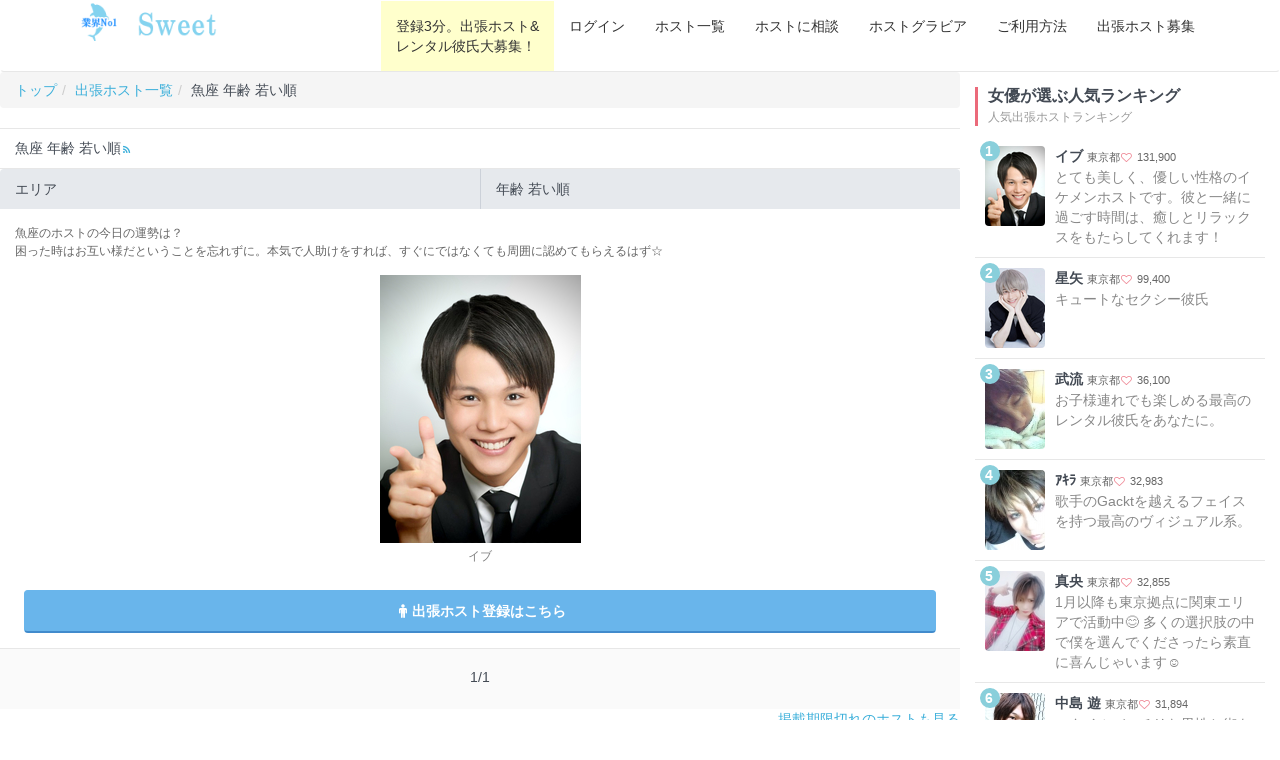

--- FILE ---
content_type: text/html; charset=UTF-8
request_url: https://host-sweet.com/hosts/show/z:%E9%AD%9A%E5%BA%A7/sort:birthday/direction:desc
body_size: 6262
content:
<html>
<head>
    <meta http-equiv="X-UA-Compatible" content="IE=9">
    <meta name="google-site-verification" content="7BUFQsQMFlJd0LMx4aG9lWTdHbsjsql7hjHHrHVCPm4" />
    <meta name="viewport" content="initial-scale=1, maximum-scale=1, user-scalable=no">

    <meta http-equiv="Content-Type" content="text/html; charset=utf-8" />    <meta name="keywords" content="出張ホスト一覧,魚座 年齢 若い順">
<meta name="description" content="出張ホスト。募集、求人、アルバイトも。幅広いキャストの中からお気に入りのキャストを見つけて下さい。">
    
                                <title>魚座 年齢 若い順 | 出張ホスト募集SWEET</title>
                


    <link href="/css/production.css" rel="stylesheet">
    <link rel="stylesheet" href="/css/remain.css">







    <link href="/favicon.ico" type="image/x-icon" rel="icon"/><link href="/favicon.ico" type="image/x-icon" rel="shortcut icon"/>
    <script>
    (function(i,s,o,g,r,a,m){i['GoogleAnalyticsObject']=r;i[r]=i[r]||function(){
        (i[r].q=i[r].q||[]).push(arguments)},i[r].l=1*new Date();a=s.createElement(o),
        m=s.getElementsByTagName(o)[0];a.async=1;a.src=g;m.parentNode.insertBefore(a,m)
    })(window,document,'script','//www.google-analytics.com/analytics.js','ga');

    ga('create', 'UA-2091651-9', 'auto');
    ga('send', 'pageview');

</script></head>
<body>




<nav class="head-nav navbar">
    <div class="container">
        <div class="navbar-header">
            <button type="button" class="navbar-toggle" data-toggle="collapse" data-target=".navbar-collapse">

                
                    <span class="icon-bar"></span>
                    <span class="icon-bar"></span>
                    <span class="icon-bar"></span>

                


                            </button>

            <a href="/" id="logo"><img src="/img/logo2.png" height="40"></a>
        </div>


        <div class="collapse navbar-collapse">
            


                <!-- ログインしていない時のメニュー -->
                <ul class="nav navbar-nav navbar-right mt0 mb0">
               
                    

    <li class="light-li">
        <a href="/出張ホスト募集、求人、アルバイト登録/" style="color: #333 !important;">登録3分。出張ホスト&<br>レンタル彼氏大募集！</a>
    </li>

    <li class="normal-li"><a href="/users/login/">ログイン</a></li>

<li class="normal-li"><a href="/hosts/show/">ホスト一覧</a></li>
<li class="normal-li"><a href="/questions/show/">ホストに相談</a></li>
<li class="normal-li"><a href="/hosts/imgshow/">ホストグラビア</a></li>
<li class="normal-li"><a href="/pages/yoyaku/">ご利用方法</a></li>
<li class="normal-li"><a href="/出張ホスト募集、求人、アルバイト登録/">出張ホスト募集</a></li>




                </ul>




            

        </div>



    </div>
</nav>











<div class="container-fluid mp0">
    <div class="col-xs-12 col-md-9 mp0">
                    <ul class="breadcrumb">
                <li itemtype="http://data-vocabulary.org/Breadcrumb" itemscope="" class="home"><a href="/" itemprop="url"><span itemprop="title">トップ</span></a></li><li itemscope itemtype="http://data-vocabulary.org/Breadcrumb"><a itemprop="url" href="/hosts/show/"><span itemprop="title">出張ホスト一覧</span></a></li><li itemscope itemtype="http://data-vocabulary.org/Breadcrumb"><span itemprop="title">魚座 年齢 若い順</span></li>            </ul>
                
    





    <h2>魚座 年齢 若い順<small><a href="/hosts/show/z:%E9%AD%9A%E5%BA%A7/sort:birthday/direction:desc.rss"><i class="fa fa-rss fa-fw"></i></a></small></h2>


    <div class="bs-docs-example">
        <ul id="myTab" class="nav nav-tabs">
            <li style="width: 50% !important;">
                <a href="#home" data-toggle="tab">
                                            エリア
                                    </a>
            </li>
            <li style="width: 50% !important;">
                <a href="#profile" data-toggle="tab">

                                            年齢 若い順                        
                </a>
            </li>
        </ul>
        <div id="myTabContent" class="tab-content" style="padding: 0 !important;">
            <div class="tab-pane mp0 bb" id="home">
                <ul class="niretu-menu">
    <li>
        <a href="/hosts/show/c:全国出張/">全国OK</a>
    </li>
    <li>
        <a href="/hosts/show/p:東京都/">東京都</a>
    </li>
    <li>
        <a href="/hosts/show/p:大阪府/">大阪府</a>
    </li>
    <li>
        <a href="/hosts/show/p:愛知県/">愛知県</a>
    </li>


    
    
    
    <li>
        <a href="/hosts/show/p:北海道/">北海道</a>
        

        
            <a href="/hosts/show/p:岩手県/">岩手県</a>
        </li>
    

        
    
    <li>
        <a href="/hosts/show/p:宮城県/">宮城県</a>
        

        
            <a href="/hosts/show/p:秋田県/">秋田県</a>
        </li>
    

        
    
    <li>
        <a href="/hosts/show/p:山形県/">山形県</a>
        

        
            <a href="/hosts/show/p:福島県/">福島県</a>
        </li>
    

        
    
    <li>
        <a href="/hosts/show/p:東京都/">東京都</a>
        

        
            <a href="/hosts/show/p:茨城県/">茨城県</a>
        </li>
    

        
    
    <li>
        <a href="/hosts/show/p:栃木県/">栃木県</a>
        

        
            <a href="/hosts/show/p:群馬県/">群馬県</a>
        </li>
    

        
    
    <li>
        <a href="/hosts/show/p:埼玉県/">埼玉県</a>
        

        
            <a href="/hosts/show/p:千葉県/">千葉県</a>
        </li>
    

        
    
    <li>
        <a href="/hosts/show/p:神奈川県/">神奈川県</a>
        

        
            <a href="/hosts/show/p:富山県/">富山県</a>
        </li>
    

        
    
    <li>
        <a href="/hosts/show/p:石川県/">石川県</a>
        

        
            <a href="/hosts/show/p:福井県/">福井県</a>
        </li>
    

        
    
    <li>
        <a href="/hosts/show/p:新潟県/">新潟県</a>
        

        
            <a href="/hosts/show/p:山梨県/">山梨県</a>
        </li>
    

        
    
    <li>
        <a href="/hosts/show/p:長野県/">長野県</a>
        

        
            <a href="/hosts/show/p:岐阜県/">岐阜県</a>
        </li>
    

        
    
    <li>
        <a href="/hosts/show/p:静岡県/">静岡県</a>
        

        
            <a href="/hosts/show/p:愛知県/">愛知県</a>
        </li>
    

        
    
    <li>
        <a href="/hosts/show/p:三重県/">三重県</a>
        

        
            <a href="/hosts/show/p:滋賀県/">滋賀県</a>
        </li>
    

        
    
    <li>
        <a href="/hosts/show/p:京都府/">京都府</a>
        

        
            <a href="/hosts/show/p:大阪府/">大阪府</a>
        </li>
    

        
    
    <li>
        <a href="/hosts/show/p:兵庫県/">兵庫県</a>
        

        
            <a href="/hosts/show/p:奈良県/">奈良県</a>
        </li>
    

        
    
    <li>
        <a href="/hosts/show/p:和歌山県/">和歌山県</a>
        

        
            <a href="/hosts/show/p:鳥取県/">鳥取県</a>
        </li>
    

        
    
    <li>
        <a href="/hosts/show/p:島根県/">島根県</a>
        

        
            <a href="/hosts/show/p:岡山県/">岡山県</a>
        </li>
    

        
    
    <li>
        <a href="/hosts/show/p:広島県/">広島県</a>
        

        
            <a href="/hosts/show/p:山口県/">山口県</a>
        </li>
    

        
    
    <li>
        <a href="/hosts/show/p:徳島県/">徳島県</a>
        

        
            <a href="/hosts/show/p:香川県/">香川県</a>
        </li>
    

        
    
    <li>
        <a href="/hosts/show/p:愛媛県/">愛媛県</a>
        

        
            <a href="/hosts/show/p:高知県/">高知県</a>
        </li>
    

        
    
    <li>
        <a href="/hosts/show/p:福岡県/">福岡県</a>
        

        
            <a href="/hosts/show/p:佐賀県/">佐賀県</a>
        </li>
    

        
    
    <li>
        <a href="/hosts/show/p:長崎県/">長崎県</a>
        

        
            <a href="/hosts/show/p:熊本県/">熊本県</a>
        </li>
    

        
    
    <li>
        <a href="/hosts/show/p:大分県/">大分県</a>
        

        
            <a href="/hosts/show/p:宮崎県/">宮崎県</a>
        </li>
    

        
    
    <li>
        <a href="/hosts/show/p:鹿児島県/">鹿児島県</a>
        

        
            <a href="/hosts/show/p:沖縄県/">沖縄県</a>
        </li>
    

        </ul>            </div>
            <div class="tab-pane fade" id="profile">



                <ul class="niretu-menu bb">
                    <li>
                        <a href="/hosts/show/sort:id/direction:desc/z:%E9%AD%9A%E5%BA%A7">キャリア順</a>                        <a href="/hosts/show/sort:update/direction:desc/z:%E9%AD%9A%E5%BA%A7">プロフィール更新順</a>                    </li>
                    <li>
                        <a href="/hosts/show/sort:tall/direction:desc/z:%E9%AD%9A%E5%BA%A7">身長順</a>                        <a href="/hosts/show/sort:birthday/direction:asc/z:%E9%AD%9A%E5%BA%A7" class="desc">誕生日順</a>                    </li>

                </ul>

            </div>
        </div>
    </div>











    
    <p class="mes">
        魚座のホストの今日の運勢は？<br>
        困った時はお互い様だということを忘れずに。本気で人助けをすれば、すぐにではなくても周囲に認めてもらえるはず☆    </p>



















<ul class="search-box spacer">
    
                    <li>
        
                                    <div>
                
                <a href="/hosts/view/134697/">
                                            <img data-original="/media/filter/m/img/63abc3f48d47d.jpg" class="img-responsive center-block lazy" />
                                        <p class="t-c">
                        イブ                    </p>
                </a>
            </div>
        
    </ul>





<div class="t-c">
    
        <a href="/出張ホスト募集、求人、アルバイト登録/" class="btn mery-btn mery-btn-blue spacer" type="button">
            <i class="fa fa-male fa-fw" aria-hidden="true"></i>出張ホスト登録はこちら
        </a>

    </div>







<ul class="paginate">
	<li>
			<span class="disabled"><i class="fa fa-chevron-left"></i></span>	</li>

	<li>
		1/1	</li>

	<li>

		<span class="disabled"><i class="fa fa-chevron-right fa-lg"></i></span>
					<span style="visibility:hidden">
				<a href="#">
					<i class="fa fa-chevron-right fa-lg"></i>
				</a>
			</span>
		
	</li>
</ul>











    




    <div class="t-c">




    

        <div class="t-r">
                            <a href="/hosts/show/z:%E9%AD%9A%E5%BA%A7/sort:birthday/direction:desc/endtime:1">掲載期限切れのホストも見る</a><br>
            
                            <a href="/hosts/show/z:%E9%AD%9A%E5%BA%A7/sort:birthday/direction:desc/hasphoto:0">画像の無いホストも見る</a>
            
        </div>
</div>

    

    </div>
    <div class="col-md-3 visible-md visible-lg">
        <div class="title-section">
            <h3 class="spacer">女優が選ぶ人気ランキング</h3>
            <p>人気出張ホストランキング</p>
        </div>

        

<ul class="media-list">
            <li class="media">
            <a href="/hosts/view/134697/">

                        <span class="pull-left">

                                <div class="rank">
                                    <img class="media-object img-rounded lazy" src="/app/webroot/media/filter/xs/img/63abc3f48d47d.jpg">
                                    <div>
                                        <span class="curled-box">
                                            1                                        </span>
                                    </div>
                                </div>

                        </span>


                <div class="media-body">
                    <h4 class="media-heading">イブ <small>東京都<i class="fa fa-heart-o fa-fw"></i> 131,900</small></h4>
                    <p class="mp0 ellipsis">
                        とても美しく、優しい性格のイケメンホストです。彼と一緒に過ごす時間は、癒しとリラックスをもたらしてくれます！                    </p>
                    <div class="clear"></div>
                </div>
            </a>
        </li>
            <li class="media">
            <a href="/hosts/view/134821/">

                        <span class="pull-left">

                                <div class="rank">
                                    <img class="media-object img-rounded lazy" src="/app/webroot/media/filter/xs/img/63ccd1ceb50ee.jpg">
                                    <div>
                                        <span class="curled-box">
                                            2                                        </span>
                                    </div>
                                </div>

                        </span>


                <div class="media-body">
                    <h4 class="media-heading">星矢 <small>東京都<i class="fa fa-heart-o fa-fw"></i> 99,400</small></h4>
                    <p class="mp0 ellipsis">
                        キュートなセクシー彼氏                    </p>
                    <div class="clear"></div>
                </div>
            </a>
        </li>
            <li class="media">
            <a href="/hosts/view/101553/">

                        <span class="pull-left">

                                <div class="rank">
                                    <img class="media-object img-rounded lazy" src="/app/webroot/media/filter/xs/img/4fcc24d096e55.jpg">
                                    <div>
                                        <span class="curled-box">
                                            3                                        </span>
                                    </div>
                                </div>

                        </span>


                <div class="media-body">
                    <h4 class="media-heading">武流 <small>東京都<i class="fa fa-heart-o fa-fw"></i> 36,100</small></h4>
                    <p class="mp0 ellipsis">
                        お子様連れでも楽しめる最高のレンタル彼氏をあなたに。                    </p>
                    <div class="clear"></div>
                </div>
            </a>
        </li>
            <li class="media">
            <a href="/hosts/view/102990/">

                        <span class="pull-left">

                                <div class="rank">
                                    <img class="media-object img-rounded lazy" src="/app/webroot/media/filter/xs/img/4fcc27224049c.jpg">
                                    <div>
                                        <span class="curled-box">
                                            4                                        </span>
                                    </div>
                                </div>

                        </span>


                <div class="media-body">
                    <h4 class="media-heading">ｱｷﾗ <small>東京都<i class="fa fa-heart-o fa-fw"></i> 32,983</small></h4>
                    <p class="mp0 ellipsis">
                        歌手のGacktを越えるフェイスを持つ最高のヴィジュアル系。                    </p>
                    <div class="clear"></div>
                </div>
            </a>
        </li>
            <li class="media">
            <a href="/hosts/view/100206/">

                        <span class="pull-left">

                                <div class="rank">
                                    <img class="media-object img-rounded lazy" src="/app/webroot/media/filter/xs/img/661b6134b0d2f.jpg">
                                    <div>
                                        <span class="curled-box">
                                            5                                        </span>
                                    </div>
                                </div>

                        </span>


                <div class="media-body">
                    <h4 class="media-heading">真央 <small>東京都<i class="fa fa-heart-o fa-fw"></i> 32,855</small></h4>
                    <p class="mp0 ellipsis">
                        1月以降も東京拠点に関東エリアで活動中😊
多くの選択肢の中で僕を選んでくださったら素直に喜んじゃいます☺️
                    </p>
                    <div class="clear"></div>
                </div>
            </a>
        </li>
            <li class="media">
            <a href="/hosts/view/103006/">

                        <span class="pull-left">

                                <div class="rank">
                                    <img class="media-object img-rounded lazy" src="/app/webroot/media/filter/xs/img/4fcc27368fee0.jpg">
                                    <div>
                                        <span class="curled-box">
                                            6                                        </span>
                                    </div>
                                </div>

                        </span>


                <div class="media-body">
                    <h4 class="media-heading">中島 遊 <small>東京都<i class="fa fa-heart-o fa-fw"></i> 31,894</small></h4>
                    <p class="mp0 ellipsis">
                        スタイルバッチリな男性と街を歩いてみませんか？                    </p>
                    <div class="clear"></div>
                </div>
            </a>
        </li>
            <li class="media">
            <a href="/hosts/view/104827/">

                        <span class="pull-left">

                                <div class="rank">
                                    <img class="media-object img-rounded lazy" src="/app/webroot/media/filter/xs/img/4fcc2b2c3068e.jpg">
                                    <div>
                                        <span class="curled-box">
                                            7                                        </span>
                                    </div>
                                </div>

                        </span>


                <div class="media-body">
                    <h4 class="media-heading">マコト <small>東京都<i class="fa fa-heart-o fa-fw"></i> 31,593</small></h4>
                    <p class="mp0 ellipsis">
                        姫様に精一杯尽くします。デートだけでなく、プライベートで困った時は一度彼に相談してみては？必ず力になってくれます。                    </p>
                    <div class="clear"></div>
                </div>
            </a>
        </li>
            <li class="media">
            <a href="/hosts/view/100203/">

                        <span class="pull-left">

                                <div class="rank">
                                    <img class="media-object img-rounded lazy" src="/app/webroot/media/filter/xs/img/692abe9a1fa98.jpg">
                                    <div>
                                        <span class="curled-box">
                                            8                                        </span>
                                    </div>
                                </div>

                        </span>


                <div class="media-body">
                    <h4 class="media-heading">悠樹 <small>東京都<i class="fa fa-heart-o fa-fw"></i> 30,160</small></h4>
                    <p class="mp0 ellipsis">
                        LINEやメールでお気軽にご連絡くださいね！まずは話してから決めてくださいね                    </p>
                    <div class="clear"></div>
                </div>
            </a>
        </li>
            <li class="media">
            <a href="/hosts/view/148669/">

                        <span class="pull-left">

                                <div class="rank">
                                    <img class="media-object img-rounded lazy" src="/app/webroot/media/filter/xs/img/6895687b83e4f.jpg">
                                    <div>
                                        <span class="curled-box">
                                            9                                        </span>
                                    </div>
                                </div>

                        </span>


                <div class="media-body">
                    <h4 class="media-heading">TY <small>香川県<i class="fa fa-heart-o fa-fw"></i> 30,080</small></h4>
                    <p class="mp0 ellipsis">
                        1
初めまして😉
仲良くして下さい🙇‍♂️
全国出張行けます
【LINE】TY19940502TY
【TEL】0701…                    </p>
                    <div class="clear"></div>
                </div>
            </a>
        </li>
    </ul>



        <div class="title-section">
            <h3 class="spacer">カテゴリで選ぶ</h3>
            <p>あなたのご希望のホストは？</p>
        </div>

        

<style>
    .list-group a {
        display: block;
        margin: 0 !important;
        padding: 10px !important;
    }

    .list-group li {
        margin: 0 !important;
        padding: 0 !important;
    }
</style>

<ul class="list-group" style="border: 1px solid #e6e9ed;">
            <li class="list-group-item"><a href="/hosts/show/c:テレフォン/">テレフォン</a></li>
            <li class="list-group-item"><a href="/hosts/show/c:バーチャル彼氏/">バーチャル彼氏</a></li>
            <li class="list-group-item"><a href="/hosts/show/c:海外/">海外</a></li>
            <li class="list-group-item"><a href="/hosts/show/c:全国出張/">全国出張</a></li>
            <li class="list-group-item"><a href="/hosts/show/c:車あり/">車あり</a></li>
            <li class="list-group-item"><a href="/hosts/show/c:宿泊/">宿泊</a></li>
            <li class="list-group-item"><a href="/hosts/show/c:初回サービス/">初回サービス</a></li>
            <li class="list-group-item"><a href="/hosts/show/c:お酒強い/">お酒強い</a></li>
            <li class="list-group-item"><a href="/hosts/show/c:男性OK/">男性OK</a></li>
            <li class="list-group-item"><a href="/hosts/show/c:マッサージ/">マッサージ</a></li>
            <li class="list-group-item"><a href="/hosts/show/c:アロマテラピー/">アロマテラピー</a></li>
            <li class="list-group-item"><a href="/hosts/show/c:添い寝/">添い寝</a></li>
            <li class="list-group-item"><a href="/hosts/show/c:癒し系/">癒し系</a></li>
            <li class="list-group-item"><a href="/hosts/show/c:レンタル彼氏/">レンタル彼氏</a></li>
            <li class="list-group-item"><a href="/hosts/show/c:お話相手/">お話相手</a></li>
            <li class="list-group-item"><a href="/hosts/show/c:お食事、お酒/">お食事、お酒</a></li>
            <li class="list-group-item"><a href="/hosts/show/c:デート/">デート</a></li>
            <li class="list-group-item"><a href="/hosts/show/c:便利屋・お手伝い/">便利屋・お手伝い</a></li>
    </ul>

        <div class="title-section">
            <h3 class="spacer">星座で選ぶ</h3>
            <p>あなたのご希望のホストは？</p>
        </div>


        

                    <a href="/hosts/show/z:牡羊座/">牡羊座</a>
                    <a href="/hosts/show/z:牡牛座/">牡牛座</a>
                    <a href="/hosts/show/z:双子座/">双子座</a>
                    <a href="/hosts/show/z:かに座/">かに座</a>
                    <a href="/hosts/show/z:獅子座/">獅子座</a>
                    <a href="/hosts/show/z:乙女座/">乙女座</a>
                    <a href="/hosts/show/z:天秤座/">天秤座</a>
                    <a href="/hosts/show/z:蠍座/">蠍座</a>
                    <a href="/hosts/show/z:射手座/">射手座</a>
                    <a href="/hosts/show/z:山羊座/">山羊座</a>
                    <a href="/hosts/show/z:水瓶座/">水瓶座</a>
                    <a href="/hosts/show/z:魚座/">魚座</a>
        



    </div>
</div>




<div class="clear"></div>
<footer>
    <a href="#logo" class="mery-btn mery-btn-default">
        <i class="fa fa-arrow-circle-o-up fa-fw" aria-hidden="true"></i>ページトップへ
    </a>

    <ul class="list-inline spacer">
        <li><a href="/contacts/faq/">よくある質問</a></li>
        <li><a href="/contacts/">お問い合わせ</a></li>
        <li><a href="/rules/">利用規約</a></li>
        <li><a href="/hosts/show/">出張ホスト一覧</a></li>
        <li><a href="/出張ホストSWEETとは/">出張ホストSWEETとは</a></li>
        <li><a href="/出張ホスト募集、求人、アルバイト登録/">出張ホスト募集</a></li>
        <li><a href="/レンタル彼氏募集、求人、アルバイト登録/">レンタル彼氏募集</a></li>
<!--        <li><a href="/レンタル彼氏募集要項/">レンタル彼氏募集要項</a></li>-->
        <li><a href="/policy/">プライバシーポリシー</a></li>

        <li><a href="/brand/">特定商取引法表示</a></li>
    </ul>
    <div class="clearfix"></div>

    <img src="/img/symbol.png" class="img-responsive center symbol" />

    <p class="copylight spacer">
        業界No1!　有名女優が遊んでる 出張ホストSWEET<br>
        安心の公安委員会届出済優良店 No,54100003000
    </p>

</footer>




<!-- 絵文字を自動変換 -->
<script src="/js/production.js"></script>
<script>
    twemoji.parse(document.body);
</script>



<!--[if lt IE 9]>
<script src="/js/html5shiv.js"></script>
<script src="/js/respond.min.js"></script>
<![endif]-->



<script>

    $(function() {

        if($(".message").html()){

            pnotify_type = 'success';
            if($(".message").html().match(/Error/g)){
                pnotify_type = 'error';
            }

            PNotify.prototype.options.delay -= 2000;

            new PNotify({
                text: $(".message").html(),
                nonblock: {
                    nonblock: false,
                    nonblock_opacity: 0.1
                },
                buttons: {
                    sticker: false
                },
                opacity: 0.8,
                type: pnotify_type
            });
        }

        //メール認証
        $('#userMailCheck').on('click', function(e) {
            var data = {user_id: $(this).data('id')};
            $.ajax({
                url: "/users/ajaxemailcheck/",
                type: "POST",
                data: data
            }).done(function(res){
                alert('メールを送信しました。ご確認下さい。');
            }).fail(function(res){
                alert('error!!!');
            });
        });

        //redis news を既読に

        //動的要素に対応
        $(document).on('click', '*[data-readid]', function() {
            var data;
            data = {
                id: $(this).data('readid')
            };


//                alert(data);

            $.ajax({
                url: "/cakeredis/redis/read/",
                type: "POST",
                data: data
            }).done(function(res){
//                    alert('success!!');
            }).fail(function(res){
//                    alert('error!!!');
            });
        });

        $(".lazy").lazyload({
            threshold: 300//500px以内で表示
        });






    });
</script>
<script>

    $(function () {

        $(document).on('click', '#myTab li.active', function() {
            $(this).removeClass('active');

            $(".tab-pane.active").removeClass('active');
        });

    });

</script>



</body>
</html>


--- FILE ---
content_type: text/css
request_url: https://host-sweet.com/css/remain.css
body_size: 4912
content:
@media screen and (max-width: 767px) {
  /*　画面サイズが767px以下の場合読み込む　*/
  .swiper-wrapper {
    max-height: 575px !important;
  }
}
@media screen and (min-width: 768px) {
  /*　画面サイズが768px以上の場合読み込む　*/
  .swiper-wrapper {
    max-height: 900px !important;
  }
}
table {
  font-size: 12px;
  table-layout: fixed;
}
table th {
  word-wrap: break-word;
  background-color: #eee;
  text-align: left;
}
table td {
  word-wrap: break-word;
}
.balloon1-left {
  position: relative;
  display: inline-block;
  margin: 1.5em 0 1.5em 15px;
  padding: 7px 10px;
  min-width: 120px;
  max-width: 100%;
  color: #555;
  font-size: 16px;
  background: #e0edff;
}
.balloon1-left:before {
  content: "";
  position: absolute;
  top: 50%;
  left: -30px;
  margin-top: -15px;
  border: 15px solid transparent;
  border-right: 15px solid #e0edff;
}
.balloon1-left p {
  margin: 0;
  padding: 0;
}
/*--------------------
吹き出しを作る
--------------------*/
/* 全体のスタイル */
.kaiwa {
  margin-bottom: 25px;
}
/* 左画像 */
.kaiwa-img-left {
  margin: 0;
  float: left;
  width: 60px;
  height: 60px;
  margin-right: -70px;
}
/* 右画像 */
.kaiwa-img-right {
  margin: 0;
  float: right;
  width: 60px;
  height: 60px;
  margin-left: -70px;
}
.kaiwa figure img {
  width: 100%;
  height: 100%;
  border: 1px solid #aaa;
  border-radius: 50%;
  margin: 0;
}
/* 画像の下のテキスト */
.kaiwa-img-description {
  padding: 5px 0 0;
  font-size: 10px;
  text-align: center;
  position: relative;
  bottom: 15px;
}
/* 左からの吹き出しテキスト */
.kaiwa-text-right {
  position: relative;
  margin-left: 80px;
  padding: 10px;
  border-radius: 10px;
  background: #eee;
  margin-right: 12%;
  float: left;
}
/* 右からの吹き出しテキスト */
.kaiwa-text-left {
  position: relative;
  margin-right: 80px;
  padding: 10px;
  border-radius: 10px;
  background-color: #9cd6e7;
  margin-left: 12%;
  float: right;
}
p.kaiwa-text {
  margin: 0 0 20px;
}
p.kaiwa-text:last-child {
  margin-bottom: 0;
}
/* 左の三角形を作る */
.kaiwa-text-right:before {
  position: absolute;
  content: '';
  border: 10px solid transparent;
  top: 15px;
  left: -20px;
}
.kaiwa-text-right:after {
  position: absolute;
  content: '';
  border: 10px solid transparent;
  border-right: 10px solid #eee;
  top: 15px;
  left: -19px;
}
/* 右の三角形を作る */
.kaiwa-text-left:before {
  position: absolute;
  content: '';
  border: 10px solid transparent;
  top: 15px;
  right: -20px;
}
.kaiwa-text-left:after {
  position: absolute;
  content: '';
  border: 10px solid transparent;
  border-left: 10px solid #9cd6e7;
  top: 15px;
  right: -19px;
}
/* 回り込み解除 */
.kaiwa:after,
.kaiwa:before {
  clear: both;
  content: "";
  display: block;
}
.tags {
  margin: 10px 0 10px -30px !important;
}
.tags li {
  display: inline-block;
  margin: 0 !important;
}
.tags li a {
  display: block;
  color: #666 !important;
  padding: 5px;
  font-size: 12px;
}
table.notice {
  font-size: 12px;
}
table.notice a {
  padding-left: 15px;
  color: #666 !important;
  line-height: 1.5;
}
.title-section {
  padding-left: 10px;
  border-left: 3px solid #eb6a7a;
}
.title-section h3 {
  font-size: 16px;
  font-weight: 700;
  -webkit-font-smoothing: antialiased;
  margin: 0;
}
.title-section p {
  color: #999;
  margin-top: 5px;
  font-size: 12px;
}
.niretu-menu .desc {
  text-align: left !important;
}
table.profile a {
  color: #666 !important;
  text-decoration: none;
  border-bottom: 1px dotted #666;
}
.container {
  max-width: 100% !important;
}
.breadcrumb {
  color: #434a54;
  background-color: #f5f5f5;
}
.ellipsis {
  overflow: hidden !important;
}
.login-li {
  background-color: #f5f5f5 !important;
}
.login-li .mymenu {
  background-color: #f5f5f5 !important;
}
.login-li .in li:first-child {
  border-top: #e7e7e7 1px solid;
}
.login-li .in li:last-child {
  border-bottom: 0px solid !important;
}
.login-li .panel-collapse {
  margin: 0 !important;
  padding: 0 !important;
  list-style: none;
}
.login-li .panel-collapse a {
  display: block;
  padding: 10px;
  padding-left: 25px;
}
.login-li a {
  color: #000 !important;
}
.light-li a {
  display: block !important;
  background-color: #ffffcc;
  color: #000 !important;
}
.normal-li > a {
  color: #333 !important;
}
.eyecatch,
.nagare {
  background-color: #f5f5f5;
  padding-bottom: 15px;
}
.eyecatch img,
.nagare img {
  width: 100%;
}
.eyecatch .lead,
.nagare .lead {
  padding-left: 15px;
  color: #666;
  font-size: 12px;
  line-height: 1.5;
}
#toc:before {
  content: "目次";
  padding-left: 8px;
}
#toc {
  backgound: #f9f9f9;
  border-bottom: 1px dashed #ededed;
  font-size: 95%;
  display: table;
  margin-bottom: 10px;
  padding: 15px;
  width: 100%;
}
#toc ul,
#toc ul li {
  list-style: none;
  margin: 5px 5px 5px 15px;
  padding: 0;
}
#toc a {
  color: #666 !important;
  text-decoration: underline !important;
}
#toc a:hover {
  text-decoration: underline;
}
.red {
  color: red !important;
}
.table-bordered tr td:first-child {
  background-color: #ededed;
}
.icon45 {
  height: 45px;
  width: 45px;
}
.icon65 {
  height: 65px;
  width: 65px;
  display: block;
}
.nav {
  -moz-user-select: none;
  /* Firefox */
  -ms-user-select: none;
  /* Internet Explorer */
  -khtml-user-select: none;
  /* KHTML browsers (e.g. Konqueror) */
  -webkit-user-select: none;
  /* Chrome, Safari, and Opera */
  -webkit-touch-callout: none;
  /* Disable Android and iOS callouts*/
}
.bestdate {
  background-image: url(/img/bestdate.png);
  background-position: right top;
  background-repeat: no-repeat;
}
.product {
  border: 1px solid #e7e7e7;
  -webkit-border-radius: 4px;
  border-radius: 4px;
  padding: 15px;
}
.product span {
  display: inline-block;
  color: #EB6A7A;
  font-size: 14px;
  text-rendering: auto;
}
.product > div {
  border-top: 1px solid #e7e7e7;
}
.product > .row > div {
  padding-top: 15px;
}
.product .badge {
  color: #fff;
}
.guide h2 {
  height: 35px;
  margin-top: 44px;
  padding: 0 15px;
  line-height: 35px;
  background: #f5f5f5;
  border: 1px solid #e7e7e7;
}
.guide p {
  margin: 15px;
  color: #666;
  font-size: 12px;
  line-height: 1.8;
}
.help-btn {
  color: #000 !important;
  display: block;
  text-align: center;
  line-height: 30px;
  height: 30px;
  margin: 15px;
  background-color: #eee;
  font-size: 12px;
  border-radius: 3px;
}
.error-message {
  color: #da4453;
}
.user-cover {
  position: relative;
  overflow: hidden;
  max-height: 300px;
  height: 200px;
  margin-top: -25px;
}
.user-cover .cover-image {
  display: block;
  vertical-align: bottom;
  height: 100%;
  margin: 0 auto;
}
.user-cover .filter {
  top: 0;
  left: 0;
  width: 100%;
  height: 100%;
  background: rgba(0, 0, 0, 0.5);
}
.user-cover .user {
  display: table;
  table-layout: fixed;
  -webkit-box-sizing: border-box;
  box-sizing: border-box;
  overflow: hidden;
  width: 100%;
  line-height: 0;
  position: absolute;
  top: 0;
  bottom: 0;
  left: 0;
  right: 0;
  height: 130px;
  margin: auto;
}
.mt0 {
  margin-top: 0 !important;
}
.mb0 {
  margin-bottom: 0 !important;
}
.logined {
  background-color: #f5f5f5;
}
.logined .media a {
  display: block;
  color: #444 !important;
}
.logined > a {
  padding: 15px;
  color: #444 !important;
}
.logined .media-left {
  padding: 15px;
}
.logined .media-left img {
  max-width: 36px;
  max-height: 36px;
}
.logined .media-body {
  font-size: 24px;
  padding: 15px;
}
.logined i {
  display: inline-block;
  padding-right: 30px;
}
img.emoji {
  height: 1em;
  width: 1em;
  margin: 0 .05em 0 .1em;
  vertical-align: -0.1em;
}
#flashMessage {
  display: none;
}
.end-host img {
  opacity: 0.3;
}
/* timeline */
.message-item {
  margin-bottom: 25px;
  margin-left: 40px;
  position: relative;
}
.message-item .message-inner {
  background: #fff;
  border: 1px solid #ddd;
  border-radius: 3px;
  padding: 10px;
  position: relative;
}
.message-item .message-inner:before {
  border-right: 10px solid #ddd;
  border-style: solid;
  border-width: 10px;
  color: rgba(0, 0, 0, 0);
  content: "";
  display: block;
  height: 0;
  position: absolute;
  left: -20px;
  top: 6px;
  width: 0;
}
.message-item .message-inner:after {
  border-right: 10px solid #fff;
  border-style: solid;
  border-width: 10px;
  color: rgba(0, 0, 0, 0);
  content: "";
  display: block;
  height: 0;
  position: absolute;
  left: -18px;
  top: 6px;
  width: 0;
}
.message-item:before {
  background: #fff;
  border-radius: 2px;
  bottom: -30px;
  box-shadow: 0 0 3px rgba(0, 0, 0, 0.2);
  content: "";
  height: 100%;
  left: -30px;
  position: absolute;
  width: 3px;
}
.message-item:after {
  background: #fff;
  border: 2px solid #ccc;
  border-radius: 50%;
  box-shadow: 0 0 5px rgba(0, 0, 0, 0.1);
  content: "";
  height: 15px;
  left: -36px;
  position: absolute;
  top: 10px;
  width: 15px;
}
.message-item .message-head {
  border-bottom: 1px solid #eee;
  margin-bottom: 8px;
  padding-bottom: 8px;
}
.message-item .message-head .avatar {
  margin-right: 20px;
}
.message-item .message-head .user-detail {
  overflow: hidden;
}
.message-item .message-head .user-detail h5 {
  font-size: 16px;
  font-weight: bold;
  margin: 0;
}
.message-item .message-head .post-meta {
  float: left;
  padding: 0 15px 0 0;
}
.message-item .message-head .post-meta > div {
  color: #333;
  font-weight: bold;
  text-align: right;
}
.message-item .avatar img {
  min-height: 40px;
  max-height: 40px;
}
.message-item small {
  color: #999 !important;
  font-weight: normal;
}
.clearfix:before {
  content: " ";
  display: table;
}
.clearfix:after {
  content: " ";
  display: table;
}
.post-meta > div {
  color: #777;
  font-size: 12px;
  line-height: 22px;
}
.voice-list .media-body p.cont {
  padding-top: 5px !important;
  color: #888;
  overflow: hidden;
  /* 回り込ませない */
}
.voice-list .media-body p.names {
  margin-top: -10px !important;
  font-size: 10px !important;
  text-align: right;
}
.voice-list .media-body p.names .badge {
  font-size: 8px !important;
}
/* メニューリスト */
.menu-list {
  background-color: #ffffff;
}
.menu-list .panel-heading .accordion-toggle:after {
  font-family: 'Glyphicons Halflings';
  content: "\e113";
  float: right;
  color: grey;
  padding-right: 15px;
}
.menu-list .panel-heading .accordion-toggle.collapsed:after {
  content: "\e114";
}
.menu-list h4 {
  background-color: #ffffff;
}
.menu-list h4 a {
  padding: 15px !important;
  display: block;
  color: #333333 !important;
}
.menu-list .collapsing {
  transition: height 0.1s;
}
.menu-list .panel {
  border-bottom: 1px solid #dddddd;
}
.menu-list .panel-body {
  padding: 0 !important;
  padding: 0;
  margin: 0;
}
.static-content h3 {
  margin-top: 30px;
  font-size: 14px;
  line-height: 1.5;
}
.static-content p,
.mes {
  color: #666;
  font-size: 12px;
  line-height: 1.5;
  margin: 15px;
}
ul.niretu-menu {
  margin: 0;
  padding: 0;
}
ul.niretu-menu li {
  display: table;
  width: 100%;
  border-bottom: 1px solid #dddddd;
  margin: 0;
  padding: 0;
}
ul.niretu-menu li a:first-child {
  display: table-cell;
  vertical-align: middle;
  border-right: 1px solid #dddddd;
  width: 50%;
}
ul.niretu-menu li a {
  background-color: #f5f5f5;
  display: table-cell;
  vertical-align: middle;
  color: #333333 !important;
  padding: 10px 0 10px 15px;
  font-size: 0.9em;
}
ul.niretu-menu li:first-child {
  border-top: 1px solid #dddddd;
}
ul.niretu-menu li:last-child {
  border-bottom: none;
}
.mypage-bg {
  background: url(/img/user_header0.jpg) no-repeat center;
  background-size: cover;
  position: relative;
  height: 200px;
}
.mypage-bg::before {
  /* 透過した黒を重ねる */
  background-color: rgba(0, 0, 0, 0.2);
  /* どの範囲に重ねるかを指定 */
  position: absolute;
  top: 0;
  right: 0;
  bottom: 0;
  left: 0;
  content: ' ';
}
.mypage-bg .box {
  position: absolute;
  width: 100%;
  text-align: center;
  color: #fff;
}
.mypage2-bg {
  background: url(/img/user_header1.png) no-repeat center;
  background-size: cover;
  position: relative;
  height: 200px;
}
.mypage2-bg::before {
  /* 透過した黒を重ねる */
  background-color: rgba(0, 0, 0, 0.5);
  /* どの範囲に重ねるかを指定 */
  position: absolute;
  top: 0;
  right: 0;
  bottom: 0;
  left: 0;
  content: ' ';
}
.mypage2-bg .box {
  position: absolute;
  width: 100%;
  text-align: center;
  color: #fff;
}
.button-lovepage {
  width: 160px;
  height: 22px;
  margin: 5px auto 0;
  color: rgba(255, 255, 255, 0.8);
  font-size: 9px;
  line-height: 22px;
  text-align: center;
  border: 1px solid rgba(255, 255, 255, 0.8);
  -webkit-border-radius: 3px;
  border-radius: 3px;
  padding: 3px;
}
.button-lovepage:hover {
  color: #fff !important;
  text-decoration: none !important;
}
ul.search-box,
ul.search-box-single {
  display: table;
  width: 100%;
  margin: 0;
  padding: 0;
}
.search-box li,
ul.search-box-single {
  display: table-row;
}
.search-box li > div,
ul.search-box-single > div {
  display: table-cell;
}
.search-box li > div {
  width: 33.3%;
}
.search-box li > div a {
  padding-left: 5px !important;
  padding-right: 5px !important;
}
.search-box p {
  padding-top: 5px;
}
.search-box li > div > a {
  display: block;
  font-size: 12px;
  color: grey !important;
}
.read_flag0 {
  background-color: pink !important;
}
.tab-pane > p {
  margin: 15px;
  color: #888;
}
.badge-notify {
  color: red;
  position: relative;
  top: -10px;
  right: -10px;
}
.icon-bar {
  background-color: #929496 !important;
}
.head-nav {
  border-bottom: 1px solid #e7e7e7 !important;
  margin: 0 !important;
  background-color: #fff;
}
.head-nav .navbar-collapse {
  border-color: #e7e7e7 !important;
}
.navbar-header button {
  max-height: 35px;
  background-color: #fff;
  border: 0;
}
.symbol {
  margin: 0 auto !important;
}
h1.title {
  font-size: 18px;
  line-height: 1.4;
  font-weight: 700;
}
#fan-letter .circ {
  background-color: #ee8391;
}
.icon-line {
  color: #00c300;
}
.icon-hatebu {
  color: #1087dd;
}
.fa-twitter {
  color: #55acee;
}
table.profile td:first-child {
  background-color: #eceef0;
}
.host-name {
  position: absolute;
  bottom: 3%;
  left: 3%;
  height: 44px;
  margin-top: -22px;
  z-index: 10;
  font-size: 24px;
  color: #fff;
  font-weight: bold;
  text-shadow: 3px 3px 1px #999;
}
.heart-button {
  position: absolute;
  top: 90%;
  right: 3%;
  z-index: 10;
  font-size: 24px;
  color: #fff;
  font-weight: bold;
}
.fa-heart {
  color: #ee8391;
}
.fa-question,
.fa-question-circle-o {
  color: #a9e0f4;
}
.teian-box {
  padding: 0px 0px 15px 0px;
}
.teian-box p {
  padding: 15px 15px 0 15px;
}
.banner-box {
  background-color: #eceef0;
  padding: 15px;
  text-align: center;
}
.follow-box {
  border: 2px #f2f2f2 solid;
  padding: 15px;
}
.follow-box a {
  width: 50%;
  display: block;
  background: #55acee;
  padding: 10px;
  text-align: center;
  color: #fff;
  text-decoration: none;
  margin: 0 auto;
}
footer {
  background-color: #eceef0;
  padding-top: 15px;
  padding-bottom: 15px;
  text-align: center;
}
.list-inline a {
  font-size: 0.7em;
  color: #999;
}
.mery-btn {
  display: block;
  -moz-appearance: none;
  -webkit-appearance: none;
  width: 95%;
  margin: 0 auto;
  padding: 10px;
  font-size: 14px;
  font-weight: 700;
  text-align: center;
  -webkit-border-radius: 4px;
  border-radius: 4px;
}
.mery-btn:hover {
  text-decoration: none;
}
.mery-btn.block {
  width: 100%;
}
.mery-btn-default {
  color: #666 !important;
  border: 1px solid #c4c6c8 !important;
  border-bottom: 2px solid #c4c6c8 !important;
  background: #fafafa;
  font-weight: normal !important;
}
.mery-btn-default:hover {
  background-color: #d6d6d6 !important;
}
.mery-btn-pink {
  color: #fff;
  border: 1px solid #eb6a7a !important;
  border-bottom: 2px solid #CC414C !important;
  background: #EB6A7A;
}
.mery-btn-pink:hover {
  color: #fff !important;
  background-color: #CC414C !important;
}
.mery-btn-blue {
  color: #fff;
  border: 1px solid #69b5eb !important;
  border-bottom: 2px solid #418bcc !important;
  background: #69b5eb;
}
.mery-btn-blue:hover {
  color: #fff !important;
  background-color: #418bcc !important;
}
.fa-heart-o {
  color: #ee8391;
}
.paginate {
  display: table;
  border-top: 1px solid #e7e7e7;
  background-color: #fafafa !important;
  height: 60px;
  margin: 15px 0 0 0;
  padding: 0;
  text-align: center;
  width: 100%;
}
.paginate li {
  display: table-cell;
  width: 33%;
}
.paginate li span.disabled {
  display: none;
}
.paginate a {
  height: 60px;
  padding-top: 22px;
  color: #666 !important;
  display: block;
}
.paginate a:first-child {
  padding-left: 25px !important;
}
.paginate a:last-child {
  padding-right: 25px !important;
}
.media-list h4 {
  display: inline;
  line-height: 150%;
}
.media-list p {
  overflow: hidden;
}
.media-list .media {
  display: block;
  border-bottom: 1px solid #e7e7e7;
  margin: 0;
  padding: 0;
}
.media-list .media a {
  display: block;
  padding: 10px;
  color: #888 !important;
}
.media-list .media .pull-left {
  margin-right: 10px !important;
}
.media-list .media:last-child {
  border-bottom: none;
}
.media-list .media .media-body {
  display: block;
}
.media-list .media-heading small {
  color: #666;
}
.fa {
  font-family: FontAwesome !important;
}
.nav-horizontal {
  background-color: #fff;
  overflow: hidden;
  height: 16em;
  width: 100%;
}
.nav-horizontal .mask {
  height: 17em;
  width: 100%;
  overflow-x: auto;
  -webkit-overflow-scrolling: touch;
}
.nav-horizontal .list {
  display: inline-table;
  padding: 0;
  margin: 15px 0 0 0;
  max-width: 100%;
}
.nav-horizontal .list li {
  display: table-cell;
}
.nav-horizontal .list li img {
  border: 1px solid #e7e7e7 !important;
}
.nav-horizontal .list a {
  display: block;
  padding: 0 1em;
  text-decoration: none;
  color: #333;
}
.nav-horizontal .list .brand-name {
  margin-top: 5px;
  margin-bottom: 0px;
  padding: 0;
}
.rank {
  position: relative;
}
.rank > div {
  position: absolute;
  top: -5px;
  left: -5px;
}
.curled-box {
  border-radius: 50%;
  height: 20px;
  width: 20px;
  display: block;
  background-color: #89cfdb;
  color: #fff;
  font-weight: bold;
  padding-left: 5px;
}
.thumb-nav-horizontal {
  background-color: #fff;
  overflow: hidden;
  height: 101%;
  width: 100%;
}
.thumb-nav-horizontal .mask {
  width: 100%;
  height: 110%;
  overflow-x: auto;
  -webkit-overflow-scrolling: touch;
}
.thumb-nav-horizontal .list {
  display: inline-table;
  padding: 0;
  margin: 15px 0 0 0;
  max-width: 100%;
}
.thumb-nav-horizontal .list li {
  display: table-cell;
}
.thumb-nav-horizontal .list a {
  display: block;
  padding: 0 3em;
  text-decoration: none;
  color: #333;
}
.thumb-nav-horizontal .thumbnail {
  border: none !important;
  -webkit-box-shadow: none !important;
  box-shadow: none !important;
}
.thumb-nav-horizontal .thumbnail .caption {
  width: 100%;
  min-width: 220px;
  background-color: #f5f5f5;
}
.thumb-nav-horizontal .thumbnail h3 {
  display: -webkit-box;
  overflow: hidden;
  -webkit-box-orient: vertical;
  -webkit-line-clamp: 1;
  font-size: 12px;
  word-wrap: break-word;
  text-overflow: ellipsis;
  margin-bottom: 7px;
}
.thumb-nav-horizontal .thumbnail p {
  font-size: 11px;
  color: #666;
  overflow-wrap: break-word;
  line-height: 1.6em;
  display: -webkit-box;
  overflow: hidden;
  -webkit-box-orient: vertical;
  -webkit-line-clamp: 3;
  word-wrap: break-word;
  text-overflow: ellipsis;
}
h1.page-title {
  height: 50px;
  padding: 15px 15px 0;
  font-size: 20px;
  line-height: 150%;
  color: #EB6A7A;
}
p.copy {
  color: #eb6a7a;
  font-size: 20px;
  text-align: center;
  letter-spacing: 2px;
  line-height: 1.4;
  font-weight: 700;
}
.brand-name {
  font-size: 12px;
  color: #555;
  white-space: nowrap;
  overflow: hidden;
  text-overflow: ellipsis;
}
.m-saleCarousel-more {
  display: block;
  line-height: 44px;
  font-size: 14px;
  color: #666 !important;
  text-align: center;
  border-top: 1px solid #e7e7e7;
  border-bottom: 1px solid #e7e7e7;
}
.m-saleCarousel-more:after {
  font-family: 'Glyphicons Halflings';
  content: "\e080";
  float: right;
  color: grey;
  padding-right: 30px;
}
/* メインタグ設定 */
.bt {
  border-top: 1px solid #e7e7e7;
}
.bb {
  border-bottom: 1px solid #e7e7e7;
}
.gray {
  color: #999 !important;
}
.copylight {
  font-size: 0.7em;
  color: #999;
}
.g-spacer {
  background-color: #eceef0;
  height: 15px;
}
.spacer {
  margin-top: 15px !important;
}
.spacer-b {
  margin-bottom: 15px !important;
}
a {
  -webkit-tap-highlight-color: rgba(65, 139, 204, 0.5);
}
h2 {
  padding: 3px 15px 2.5px;
  font-size: 14px;
  line-height: 33px;
  border-top: 1px solid #e7e7e7;
  border-bottom: 1px solid #e7e7e7;
  overflow: hidden;
  font-weight: normal;
  margin: 0;
}
.mp0 {
  margin: 0 !important;
  padding: 0 !important;
}
.m0 {
  margin: 0 !important;
}
.p0 {
  padding: 0 !important;
}
.pr15 {
  padding-right: 15px;
}
.pl15 {
  padding-left: 15px;
}
.t-c {
  text-align: center !important;
}
.t-l {
  text-align: left !important;
}
.t-r {
  text-align: right !important;
}
.clear {
  clear: both !important;
}
.host-bar {
  background-color: #84d3ef !important;
}
.lady-bar {
  background-color: #eb6a7a !important;
}
ul.table-box {
  margin: 0;
  padding: 0;
  border-bottom: #e7e7e7 1px solid;
}
ul.table-box li {
  display: table;
  width: 100%;
  margin: 0;
  padding: 0;
}
ul.table-box li a {
  display: block;
}
ul.table-box li div:first-child {
  display: table-cell;
  vertical-align: middle;
  width: 60px;
  padding: 0px 15px 5px 15px;
}
ul.table-box li div {
  display: table-cell;
  vertical-align: middle;
}
.shinsa {
  background-color: #ffff00 !important;
}


--- FILE ---
content_type: text/plain
request_url: https://www.google-analytics.com/j/collect?v=1&_v=j102&a=1822671409&t=pageview&_s=1&dl=https%3A%2F%2Fhost-sweet.com%2Fhosts%2Fshow%2Fz%3A%25E9%25AD%259A%25E5%25BA%25A7%2Fsort%3Abirthday%2Fdirection%3Adesc&ul=en-us%40posix&dt=%E9%AD%9A%E5%BA%A7%20%E5%B9%B4%E9%BD%A2%20%E8%8B%A5%E3%81%84%E9%A0%86%20%7C%20%E5%87%BA%E5%BC%B5%E3%83%9B%E3%82%B9%E3%83%88%E5%8B%9F%E9%9B%86SWEET&sr=1280x720&vp=1280x720&_u=IEBAAEABAAAAACAAI~&jid=1439982926&gjid=704236321&cid=1675304148.1769026216&tid=UA-2091651-9&_gid=374352092.1769026216&_r=1&_slc=1&z=1493364295
body_size: -450
content:
2,cG-X6K7L4E972